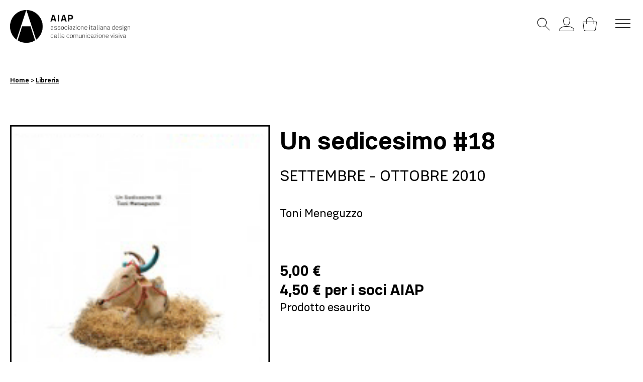

--- FILE ---
content_type: image/svg+xml
request_url: https://aiap.it/wp-content/themes/qzr-theme/img/search.svg
body_size: 149
content:
<svg id="Livello_1" data-name="Livello 1" xmlns="http://www.w3.org/2000/svg" viewBox="0 0 32 32"><path d="M28.65,28,19.79,19.1a9.35,9.35,0,1,0-.71.7l8.86,8.86ZM12.94,21.15a8.23,8.23,0,1,1,8.23-8.23A8.24,8.24,0,0,1,12.94,21.15Z"/></svg>

--- FILE ---
content_type: application/javascript; charset=utf-8
request_url: https://cs.iubenda.com/cookie-solution/confs/js/24286328.js
body_size: 79
content:
_iub.csRC = { consApiKey: 'ynqtmsDEKRksbkffT7cHLqnQvOgyHFhj', showBranding: false, publicId: '9c31e26b-6db6-11ee-8bfc-5ad8d8c564c0', floatingGroup: false };
_iub.csEnabled = true;
_iub.csPurposes = [5,4,3,1];
_iub.cpUpd = 1748970679;
_iub.csT = 0.05;
_iub.googleConsentModeV2 = true;
_iub.totalNumberOfProviders = 8;
_iub.csSiteConf = {"askConsentAtCookiePolicyUpdate":true,"countryDetection":true,"enableFadp":true,"enableLgpd":true,"enableUspr":true,"lgpdAppliesGlobally":false,"perPurposeConsent":true,"preferenceCookie":{"expireAfter":180},"siteId":2108965,"cookiePolicyId":24286328,"lang":"it","i18n":{"it":{"banner":{"customize_button_caption":"Personalizza"}}},"banner":{"acceptButtonDisplay":true,"applyStyles":false,"closeButtonRejects":true,"customizeButtonDisplay":true,"explicitWithdrawal":true,"listPurposes":true,"ownerName":"www.aiap.it","position":"bottom","rejectButtonDisplay":true,"showPurposesToggles":true,"showTotalNumberOfProviders":true}};


--- FILE ---
content_type: image/svg+xml
request_url: https://aiap.it/wp-content/themes/qzr-theme/img/cart.svg
body_size: 266
content:
<svg id="Livello_1" data-name="Livello 1" xmlns="http://www.w3.org/2000/svg" viewBox="0 0 32 32"><path d="M23.27,11V9.27a7.27,7.27,0,0,0-14.54,0V11H1.93L3.77,25.62a5,5,0,0,0,5,4.38H23.28a5,5,0,0,0,5-4.38L30.07,11ZM9.73,9.27a6.27,6.27,0,1,1,12.54,0V11H9.73ZM27.25,25.5a4,4,0,0,1-4,3.5H8.74a4,4,0,0,1-4-3.5L3.07,12H8.73v4h1V12H22.27v4h1V12h5.66Z"/></svg>